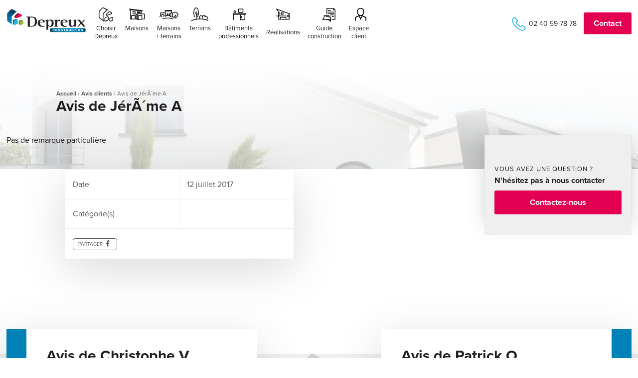

--- FILE ---
content_type: text/html; charset=UTF-8
request_url: https://www.depreux-construction.com/avis-client/avis-de-jrame-a
body_size: 13906
content:
<!DOCTYPE html>

<!-- Ajouter classe pour le navigateur ie8 -->
<!--[if lte IE 8]>
<html xmlns="http://www.w3.org/1999/xhtml" class="ie9 ie8">
<![endif]-->

<!-- Ajouter class pour le navigateur ie9 -->
<!--[if lte IE 9]>
<html xmlns="http://www.w3.org/1999/xhtml" class="ie9">
<![endif]-->

<html lang="fr-FR">

<head>
	<!-- FB ADDS -->
	<meta name="facebook-domain-verification" content="x552lswsd3uvxahmjlt2kwhfqihg1q" />
	<!-- ENCODAGE -->
	<meta charset="UTF-8">
	<!-- RESPONSIVE -->
	<meta name="viewport" content="user-scalable=no, initial-scale = 1, minimum-scale = 1, maximum-scale = 1, width=device-width">
	<!-- TITLE -->
	<title>
		Avis de J&eacute;rÃ´me A - Depreux Construction	</title>
<link data-rocket-preload as="style" href="https://fonts.googleapis.com/css?family=Inconsolata%3A400%2C700%7CPoppins%3A400%2C700&#038;display=swap" rel="preload">
<link href="https://fonts.googleapis.com/css?family=Inconsolata%3A400%2C700%7CPoppins%3A400%2C700&#038;display=swap" media="print" onload="this.media=&#039;all&#039;" rel="stylesheet">
<noscript data-wpr-hosted-gf-parameters=""><link rel="stylesheet" href="https://fonts.googleapis.com/css?family=Inconsolata%3A400%2C700%7CPoppins%3A400%2C700&#038;display=swap"></noscript>
	<!-- PINGBACK -->
	<link rel="pingback" href="https://www.depreux-construction.com/xmlrpc.php" />
	<!-- META-NAME COLOR -->
	<meta http-equiv="X-UA-Compatible" content="IE=EmulateIE11">
	<meta name="theme-color" content="#0c4361">
			<meta name="format-detection" content="telephone=no">
		<!-- Compatibilité html5 pour ie9, ie8 -->
	<!--[if lt IE 9]>
	<script src="https://www.depreux-construction.com/wp-content/themes/themeb2w/js/html5shiv.js"></script>
	<![endif]-->




	<script src="https://use.typekit.net/zyk3ypn.js"></script>
	<script>
		try {
			Typekit.load({
				async: true
			});
		} catch (e) {}
	</script>



	<meta name='robots' content='index, follow, max-image-preview:large, max-snippet:-1, max-video-preview:-1' />

<!-- Google Tag Manager for WordPress by gtm4wp.com -->
<script data-cfasync="false" data-pagespeed-no-defer>
	var gtm4wp_datalayer_name = "dataLayer";
	var dataLayer = dataLayer || [];

	const gtm4wp_scrollerscript_debugmode         = false;
	const gtm4wp_scrollerscript_callbacktime      = 100;
	const gtm4wp_scrollerscript_readerlocation    = 150;
	const gtm4wp_scrollerscript_contentelementid  = "content";
	const gtm4wp_scrollerscript_scannertime       = 60;
</script>
<!-- End Google Tag Manager for WordPress by gtm4wp.com -->
	<!-- This site is optimized with the Yoast SEO plugin v26.7 - https://yoast.com/wordpress/plugins/seo/ -->
	<link rel="canonical" href="https://www.depreux-construction.com/avis-client/avis-de-jrame-a" />
	<meta property="og:locale" content="fr_FR" />
	<meta property="og:type" content="article" />
	<meta property="og:title" content="Avis de J&eacute;rÃ´me A - Depreux Construction" />
	<meta property="og:description" content="Pas de remarque particulière" />
	<meta property="og:url" content="https://www.depreux-construction.com/avis-client/avis-de-jrame-a" />
	<meta property="og:site_name" content="Depreux Construction" />
	<meta name="twitter:card" content="summary_large_image" />
	<script type="application/ld+json" class="yoast-schema-graph">{"@context":"https://schema.org","@graph":[{"@type":"WebPage","@id":"https://www.depreux-construction.com/avis-client/avis-de-jrame-a","url":"https://www.depreux-construction.com/avis-client/avis-de-jrame-a","name":"Avis de J&eacute;rÃ´me A - Depreux Construction","isPartOf":{"@id":"https://www.depreux-construction.com/#website"},"datePublished":"2017-07-12T07:14:04+00:00","breadcrumb":{"@id":"https://www.depreux-construction.com/avis-client/avis-de-jrame-a#breadcrumb"},"inLanguage":"fr-FR","potentialAction":[{"@type":"ReadAction","target":["https://www.depreux-construction.com/avis-client/avis-de-jrame-a"]}]},{"@type":"BreadcrumbList","@id":"https://www.depreux-construction.com/avis-client/avis-de-jrame-a#breadcrumb","itemListElement":[{"@type":"ListItem","position":1,"name":"Accueil","item":"https://www.depreux-construction.com/"},{"@type":"ListItem","position":2,"name":"Avis clients","item":"https://www.depreux-construction.com/avis-client"},{"@type":"ListItem","position":3,"name":"Avis de J&eacute;rÃ´me A"}]},{"@type":"WebSite","@id":"https://www.depreux-construction.com/#website","url":"https://www.depreux-construction.com/","name":"Depreux Construction","description":"Constructeur de maison de qualité","potentialAction":[{"@type":"SearchAction","target":{"@type":"EntryPoint","urlTemplate":"https://www.depreux-construction.com/?s={search_term_string}"},"query-input":{"@type":"PropertyValueSpecification","valueRequired":true,"valueName":"search_term_string"}}],"inLanguage":"fr-FR"}]}</script>
	<!-- / Yoast SEO plugin. -->


<link rel='dns-prefetch' href='//cdnjs.cloudflare.com' />
<link rel='dns-prefetch' href='//fonts.googleapis.com' />
<link href='https://fonts.gstatic.com' crossorigin rel='preconnect' />
<link rel="alternate" title="oEmbed (JSON)" type="application/json+oembed" href="https://www.depreux-construction.com/wp-json/oembed/1.0/embed?url=https%3A%2F%2Fwww.depreux-construction.com%2Favis-client%2Favis-de-jrame-a" />
<link rel="alternate" title="oEmbed (XML)" type="text/xml+oembed" href="https://www.depreux-construction.com/wp-json/oembed/1.0/embed?url=https%3A%2F%2Fwww.depreux-construction.com%2Favis-client%2Favis-de-jrame-a&#038;format=xml" />
<style id='wp-img-auto-sizes-contain-inline-css' type='text/css'>
img:is([sizes=auto i],[sizes^="auto," i]){contain-intrinsic-size:3000px 1500px}
/*# sourceURL=wp-img-auto-sizes-contain-inline-css */
</style>
<link data-minify="1" rel='stylesheet' id='jquery-ui-slider-css' href='https://www.depreux-construction.com/wp-content/cache/min/1/wp-content/plugins/b2wUbiflowImport/css/jquery.ui.slider.css?ver=1765275050' type='text/css' media='all' />
<style id='wp-emoji-styles-inline-css' type='text/css'>

	img.wp-smiley, img.emoji {
		display: inline !important;
		border: none !important;
		box-shadow: none !important;
		height: 1em !important;
		width: 1em !important;
		margin: 0 0.07em !important;
		vertical-align: -0.1em !important;
		background: none !important;
		padding: 0 !important;
	}
/*# sourceURL=wp-emoji-styles-inline-css */
</style>
<link rel='stylesheet' id='wp-block-library-css' href='https://www.depreux-construction.com/wp-includes/css/dist/block-library/style.min.css?ver=6.9' type='text/css' media='all' />
<style id='global-styles-inline-css' type='text/css'>
:root{--wp--preset--aspect-ratio--square: 1;--wp--preset--aspect-ratio--4-3: 4/3;--wp--preset--aspect-ratio--3-4: 3/4;--wp--preset--aspect-ratio--3-2: 3/2;--wp--preset--aspect-ratio--2-3: 2/3;--wp--preset--aspect-ratio--16-9: 16/9;--wp--preset--aspect-ratio--9-16: 9/16;--wp--preset--color--black: #000000;--wp--preset--color--cyan-bluish-gray: #abb8c3;--wp--preset--color--white: #ffffff;--wp--preset--color--pale-pink: #f78da7;--wp--preset--color--vivid-red: #cf2e2e;--wp--preset--color--luminous-vivid-orange: #ff6900;--wp--preset--color--luminous-vivid-amber: #fcb900;--wp--preset--color--light-green-cyan: #7bdcb5;--wp--preset--color--vivid-green-cyan: #00d084;--wp--preset--color--pale-cyan-blue: #8ed1fc;--wp--preset--color--vivid-cyan-blue: #0693e3;--wp--preset--color--vivid-purple: #9b51e0;--wp--preset--gradient--vivid-cyan-blue-to-vivid-purple: linear-gradient(135deg,rgb(6,147,227) 0%,rgb(155,81,224) 100%);--wp--preset--gradient--light-green-cyan-to-vivid-green-cyan: linear-gradient(135deg,rgb(122,220,180) 0%,rgb(0,208,130) 100%);--wp--preset--gradient--luminous-vivid-amber-to-luminous-vivid-orange: linear-gradient(135deg,rgb(252,185,0) 0%,rgb(255,105,0) 100%);--wp--preset--gradient--luminous-vivid-orange-to-vivid-red: linear-gradient(135deg,rgb(255,105,0) 0%,rgb(207,46,46) 100%);--wp--preset--gradient--very-light-gray-to-cyan-bluish-gray: linear-gradient(135deg,rgb(238,238,238) 0%,rgb(169,184,195) 100%);--wp--preset--gradient--cool-to-warm-spectrum: linear-gradient(135deg,rgb(74,234,220) 0%,rgb(151,120,209) 20%,rgb(207,42,186) 40%,rgb(238,44,130) 60%,rgb(251,105,98) 80%,rgb(254,248,76) 100%);--wp--preset--gradient--blush-light-purple: linear-gradient(135deg,rgb(255,206,236) 0%,rgb(152,150,240) 100%);--wp--preset--gradient--blush-bordeaux: linear-gradient(135deg,rgb(254,205,165) 0%,rgb(254,45,45) 50%,rgb(107,0,62) 100%);--wp--preset--gradient--luminous-dusk: linear-gradient(135deg,rgb(255,203,112) 0%,rgb(199,81,192) 50%,rgb(65,88,208) 100%);--wp--preset--gradient--pale-ocean: linear-gradient(135deg,rgb(255,245,203) 0%,rgb(182,227,212) 50%,rgb(51,167,181) 100%);--wp--preset--gradient--electric-grass: linear-gradient(135deg,rgb(202,248,128) 0%,rgb(113,206,126) 100%);--wp--preset--gradient--midnight: linear-gradient(135deg,rgb(2,3,129) 0%,rgb(40,116,252) 100%);--wp--preset--font-size--small: 13px;--wp--preset--font-size--medium: 20px;--wp--preset--font-size--large: 36px;--wp--preset--font-size--x-large: 42px;--wp--preset--spacing--20: 0.44rem;--wp--preset--spacing--30: 0.67rem;--wp--preset--spacing--40: 1rem;--wp--preset--spacing--50: 1.5rem;--wp--preset--spacing--60: 2.25rem;--wp--preset--spacing--70: 3.38rem;--wp--preset--spacing--80: 5.06rem;--wp--preset--shadow--natural: 6px 6px 9px rgba(0, 0, 0, 0.2);--wp--preset--shadow--deep: 12px 12px 50px rgba(0, 0, 0, 0.4);--wp--preset--shadow--sharp: 6px 6px 0px rgba(0, 0, 0, 0.2);--wp--preset--shadow--outlined: 6px 6px 0px -3px rgb(255, 255, 255), 6px 6px rgb(0, 0, 0);--wp--preset--shadow--crisp: 6px 6px 0px rgb(0, 0, 0);}:where(.is-layout-flex){gap: 0.5em;}:where(.is-layout-grid){gap: 0.5em;}body .is-layout-flex{display: flex;}.is-layout-flex{flex-wrap: wrap;align-items: center;}.is-layout-flex > :is(*, div){margin: 0;}body .is-layout-grid{display: grid;}.is-layout-grid > :is(*, div){margin: 0;}:where(.wp-block-columns.is-layout-flex){gap: 2em;}:where(.wp-block-columns.is-layout-grid){gap: 2em;}:where(.wp-block-post-template.is-layout-flex){gap: 1.25em;}:where(.wp-block-post-template.is-layout-grid){gap: 1.25em;}.has-black-color{color: var(--wp--preset--color--black) !important;}.has-cyan-bluish-gray-color{color: var(--wp--preset--color--cyan-bluish-gray) !important;}.has-white-color{color: var(--wp--preset--color--white) !important;}.has-pale-pink-color{color: var(--wp--preset--color--pale-pink) !important;}.has-vivid-red-color{color: var(--wp--preset--color--vivid-red) !important;}.has-luminous-vivid-orange-color{color: var(--wp--preset--color--luminous-vivid-orange) !important;}.has-luminous-vivid-amber-color{color: var(--wp--preset--color--luminous-vivid-amber) !important;}.has-light-green-cyan-color{color: var(--wp--preset--color--light-green-cyan) !important;}.has-vivid-green-cyan-color{color: var(--wp--preset--color--vivid-green-cyan) !important;}.has-pale-cyan-blue-color{color: var(--wp--preset--color--pale-cyan-blue) !important;}.has-vivid-cyan-blue-color{color: var(--wp--preset--color--vivid-cyan-blue) !important;}.has-vivid-purple-color{color: var(--wp--preset--color--vivid-purple) !important;}.has-black-background-color{background-color: var(--wp--preset--color--black) !important;}.has-cyan-bluish-gray-background-color{background-color: var(--wp--preset--color--cyan-bluish-gray) !important;}.has-white-background-color{background-color: var(--wp--preset--color--white) !important;}.has-pale-pink-background-color{background-color: var(--wp--preset--color--pale-pink) !important;}.has-vivid-red-background-color{background-color: var(--wp--preset--color--vivid-red) !important;}.has-luminous-vivid-orange-background-color{background-color: var(--wp--preset--color--luminous-vivid-orange) !important;}.has-luminous-vivid-amber-background-color{background-color: var(--wp--preset--color--luminous-vivid-amber) !important;}.has-light-green-cyan-background-color{background-color: var(--wp--preset--color--light-green-cyan) !important;}.has-vivid-green-cyan-background-color{background-color: var(--wp--preset--color--vivid-green-cyan) !important;}.has-pale-cyan-blue-background-color{background-color: var(--wp--preset--color--pale-cyan-blue) !important;}.has-vivid-cyan-blue-background-color{background-color: var(--wp--preset--color--vivid-cyan-blue) !important;}.has-vivid-purple-background-color{background-color: var(--wp--preset--color--vivid-purple) !important;}.has-black-border-color{border-color: var(--wp--preset--color--black) !important;}.has-cyan-bluish-gray-border-color{border-color: var(--wp--preset--color--cyan-bluish-gray) !important;}.has-white-border-color{border-color: var(--wp--preset--color--white) !important;}.has-pale-pink-border-color{border-color: var(--wp--preset--color--pale-pink) !important;}.has-vivid-red-border-color{border-color: var(--wp--preset--color--vivid-red) !important;}.has-luminous-vivid-orange-border-color{border-color: var(--wp--preset--color--luminous-vivid-orange) !important;}.has-luminous-vivid-amber-border-color{border-color: var(--wp--preset--color--luminous-vivid-amber) !important;}.has-light-green-cyan-border-color{border-color: var(--wp--preset--color--light-green-cyan) !important;}.has-vivid-green-cyan-border-color{border-color: var(--wp--preset--color--vivid-green-cyan) !important;}.has-pale-cyan-blue-border-color{border-color: var(--wp--preset--color--pale-cyan-blue) !important;}.has-vivid-cyan-blue-border-color{border-color: var(--wp--preset--color--vivid-cyan-blue) !important;}.has-vivid-purple-border-color{border-color: var(--wp--preset--color--vivid-purple) !important;}.has-vivid-cyan-blue-to-vivid-purple-gradient-background{background: var(--wp--preset--gradient--vivid-cyan-blue-to-vivid-purple) !important;}.has-light-green-cyan-to-vivid-green-cyan-gradient-background{background: var(--wp--preset--gradient--light-green-cyan-to-vivid-green-cyan) !important;}.has-luminous-vivid-amber-to-luminous-vivid-orange-gradient-background{background: var(--wp--preset--gradient--luminous-vivid-amber-to-luminous-vivid-orange) !important;}.has-luminous-vivid-orange-to-vivid-red-gradient-background{background: var(--wp--preset--gradient--luminous-vivid-orange-to-vivid-red) !important;}.has-very-light-gray-to-cyan-bluish-gray-gradient-background{background: var(--wp--preset--gradient--very-light-gray-to-cyan-bluish-gray) !important;}.has-cool-to-warm-spectrum-gradient-background{background: var(--wp--preset--gradient--cool-to-warm-spectrum) !important;}.has-blush-light-purple-gradient-background{background: var(--wp--preset--gradient--blush-light-purple) !important;}.has-blush-bordeaux-gradient-background{background: var(--wp--preset--gradient--blush-bordeaux) !important;}.has-luminous-dusk-gradient-background{background: var(--wp--preset--gradient--luminous-dusk) !important;}.has-pale-ocean-gradient-background{background: var(--wp--preset--gradient--pale-ocean) !important;}.has-electric-grass-gradient-background{background: var(--wp--preset--gradient--electric-grass) !important;}.has-midnight-gradient-background{background: var(--wp--preset--gradient--midnight) !important;}.has-small-font-size{font-size: var(--wp--preset--font-size--small) !important;}.has-medium-font-size{font-size: var(--wp--preset--font-size--medium) !important;}.has-large-font-size{font-size: var(--wp--preset--font-size--large) !important;}.has-x-large-font-size{font-size: var(--wp--preset--font-size--x-large) !important;}
/*# sourceURL=global-styles-inline-css */
</style>

<style id='classic-theme-styles-inline-css' type='text/css'>
/*! This file is auto-generated */
.wp-block-button__link{color:#fff;background-color:#32373c;border-radius:9999px;box-shadow:none;text-decoration:none;padding:calc(.667em + 2px) calc(1.333em + 2px);font-size:1.125em}.wp-block-file__button{background:#32373c;color:#fff;text-decoration:none}
/*# sourceURL=/wp-includes/css/classic-themes.min.css */
</style>
<link rel='stylesheet' id='wp-components-css' href='https://www.depreux-construction.com/wp-includes/css/dist/components/style.min.css?ver=6.9' type='text/css' media='all' />
<link rel='stylesheet' id='wp-preferences-css' href='https://www.depreux-construction.com/wp-includes/css/dist/preferences/style.min.css?ver=6.9' type='text/css' media='all' />
<link rel='stylesheet' id='wp-block-editor-css' href='https://www.depreux-construction.com/wp-includes/css/dist/block-editor/style.min.css?ver=6.9' type='text/css' media='all' />
<link data-minify="1" rel='stylesheet' id='popup-maker-block-library-style-css' href='https://www.depreux-construction.com/wp-content/cache/min/1/wp-content/plugins/popup-maker/dist/packages/block-library-style.css?ver=1768809653' type='text/css' media='all' />
<link data-minify="1" rel='stylesheet' id='menu-image-css' href='https://www.depreux-construction.com/wp-content/cache/min/1/wp-content/plugins/menu-image/includes/css/menu-image.css?ver=1765275050' type='text/css' media='all' />
<link data-minify="1" rel='stylesheet' id='dashicons-css' href='https://www.depreux-construction.com/wp-content/cache/min/1/wp-includes/css/dashicons.min.css?ver=1765275050' type='text/css' media='all' />
<link data-minify="1" rel='stylesheet' id='style-css' href='https://www.depreux-construction.com/wp-content/cache/min/1/wp-content/themes/themeb2w/style.css?ver=1765275050' type='text/css' media='all' />
<link data-minify="1" rel='stylesheet' id='style-login-css' href='https://www.depreux-construction.com/wp-content/cache/min/1/wp-content/themes/themeb2w/css/style-login.css?ver=1765275050' type='text/css' media='all' />
<link rel='stylesheet' id='baguetteBox-css' href='https://www.depreux-construction.com/wp-content/themes/themeb2w/css/baguetteBox.min.css?ver=1.7.0' type='text/css' media='all' />
<link rel='stylesheet' id='style-print-css' href='https://www.depreux-construction.com/wp-content/themes/themeb2w/css/style-print.css?ver=1.0.0' type='text/css' media='print' />

<script type="text/javascript" src="https://www.depreux-construction.com/wp-content/plugins/duracelltomi-google-tag-manager/dist/js/analytics-talk-content-tracking.js?ver=1.22.3" id="gtm4wp-scroll-tracking-js"></script>
<script type="text/javascript" src="https://www.depreux-construction.com/wp-includes/js/jquery/jquery.min.js?ver=3.7.1" id="jquery-core-js"></script>
<script type="text/javascript" src="https://www.depreux-construction.com/wp-includes/js/jquery/jquery-migrate.min.js?ver=3.4.1" id="jquery-migrate-js"></script>
<link rel="https://api.w.org/" href="https://www.depreux-construction.com/wp-json/" /><link rel="EditURI" type="application/rsd+xml" title="RSD" href="https://www.depreux-construction.com/xmlrpc.php?rsd" />
<meta name="generator" content="WordPress 6.9" />
<link rel='shortlink' href='https://www.depreux-construction.com/?p=1284' />

<!-- Google Tag Manager for WordPress by gtm4wp.com -->
<!-- GTM Container placement set to automatic -->
<script data-cfasync="false" data-pagespeed-no-defer type="text/javascript">
	var dataLayer_content = {"visitorLoginState":"logged-out","visitorEmail":"","visitorEmailHash":"","visitorRegistrationDate":"","visitorUsername":"","pagePostType":"avis-client","pagePostType2":"single-avis-client","pagePostAuthor":"Administrateur"};
	dataLayer.push( dataLayer_content );
</script>
<script data-cfasync="false" data-pagespeed-no-defer type="text/javascript">
		if (typeof gtag == "undefined") {
			function gtag(){dataLayer.push(arguments);}
		}

		gtag("consent", "default", {
			"analytics_storage": "denied",
			"ad_storage": "denied",
			"ad_user_data": "denied",
			"ad_personalization": "denied",
			"functionality_storage": "denied",
			"security_storage": "denied",
			"personalization_storage": "denied",
		});
</script>
<script data-cfasync="false" data-pagespeed-no-defer type="text/javascript">
(function(w,d,s,l,i){w[l]=w[l]||[];w[l].push({'gtm.start':
new Date().getTime(),event:'gtm.js'});var f=d.getElementsByTagName(s)[0],
j=d.createElement(s),dl=l!='dataLayer'?'&l='+l:'';j.async=true;j.src=
'//www.googletagmanager.com/gtm.js?id='+i+dl;f.parentNode.insertBefore(j,f);
})(window,document,'script','dataLayer','GTM-NCN5H7J');
</script>
<!-- End Google Tag Manager for WordPress by gtm4wp.com -->    <link rel="shortcut icon" href="https://www.depreux-construction.com/wp-content/themes/themeb2w/images/favicon/favicon.ico" type="image/x-icon" />
    <link rel="apple-touch-icon" sizes="57x57" href="https://www.depreux-construction.com/wp-content/themes/themeb2w/images/favicon/apple-icon-57x57.png">
    <link rel="apple-touch-icon" sizes="60x60" href="https://www.depreux-construction.com/wp-content/themes/themeb2w/images/favicon/apple-icon-60x60.png">
    <link rel="apple-touch-icon" sizes="72x72" href="https://www.depreux-construction.com/wp-content/themes/themeb2w/images/favicon/apple-icon-72x72.png">
    <link rel="apple-touch-icon" sizes="76x76" href="https://www.depreux-construction.com/wp-content/themes/themeb2w/images/favicon/apple-icon-76x76.png">
    <link rel="apple-touch-icon" sizes="114x114" href="https://www.depreux-construction.com/wp-content/themes/themeb2w/images/favicon/apple-icon-114x114.png">
    <link rel="apple-touch-icon" sizes="120x120" href="https://www.depreux-construction.com/wp-content/themes/themeb2w/images/favicon/apple-icon-120x120.png">
    <link rel="apple-touch-icon" sizes="144x144" href="https://www.depreux-construction.com/wp-content/themes/themeb2w/images/favicon/apple-icon-144x144.png">
    <link rel="apple-touch-icon" sizes="152x152" href="https://www.depreux-construction.com/wp-content/themes/themeb2w/images/favicon/apple-icon-152x152.png">
    <link rel="apple-touch-icon" sizes="180x180" href="https://www.depreux-construction.com/wp-content/themes/themeb2w/images/favicon/apple-icon-180x180.png">
    <link rel="icon" type="image/png" sizes="32x32" href="https://www.depreux-construction.com/wp-content/themes/themeb2w/images/favicon/favicon-32x32.png">
    <link rel="icon" type="image/png" sizes="96x96" href="https://www.depreux-construction.com/wp-content/themes/themeb2w/images/favicon/favicon-96x96.png">
    <link rel="icon" type="image/png" sizes="16x16" href="https://www.depreux-construction.com/wp-content/themes/themeb2w/images/favicon/favicon-16x16.png">
	<meta name="msapplication-TileImage" content="https://www.depreux-construction.com/wp-content/themes/themeb2w/images/favicon/ms-icon-144x144.png">
    
    <!-- Pour Android -->
    <!--<link rel="manifest" href="/images/favicon/manifest.json">-->

    <!-- Barres colorées de navigation -->
    <meta name="msapplication-TileColor" content="#BE201D">
    <meta name="theme-color" content="#BE201D">
  
<!-- Meta Pixel Code -->
<script type='text/javascript'>
!function(f,b,e,v,n,t,s){if(f.fbq)return;n=f.fbq=function(){n.callMethod?
n.callMethod.apply(n,arguments):n.queue.push(arguments)};if(!f._fbq)f._fbq=n;
n.push=n;n.loaded=!0;n.version='2.0';n.queue=[];t=b.createElement(e);t.async=!0;
t.src=v;s=b.getElementsByTagName(e)[0];s.parentNode.insertBefore(t,s)}(window,
document,'script','https://connect.facebook.net/en_US/fbevents.js?v=next');
</script>
<!-- End Meta Pixel Code -->

      <script type='text/javascript'>
        var url = window.location.origin + '?ob=open-bridge';
        fbq('set', 'openbridge', '1925804070883350', url);
      </script>
    <script type='text/javascript'>fbq('init', '1925804070883350', {}, {
    "agent": "wordpress-6.9-3.0.16"
})</script><script type='text/javascript'>
    fbq('track', 'PageView', []);
  </script>
<!-- Meta Pixel Code -->
<noscript>
<img height="1" width="1" style="display:none" alt="fbpx"
src="https://www.facebook.com/tr?id=1925804070883350&ev=PageView&noscript=1" />
</noscript>
<!-- End Meta Pixel Code -->

	<!-- Configuration et automatisation du script cookieChoices -->
	<script>
		/*
		cookies_message = ""
		cookies_btn = ""
		cookies_btn_link = ""

		jQuery(function() {
			cookieChoices.showCookieConsentBar(cookies_message, 'Ok', cookies_btn, cookies_btn_link);
		});*/
	</script>

	<!-- Google Tag Manager -->
	<!--<script>(function(w,d,s,l,i){w[l]=w[l]||[];w[l].push({'gtm.start':
new Date().getTime(),event:'gtm.js'});var f=d.getElementsByTagName(s)[0],
j=d.createElement(s),dl=l!='dataLayer'?'&l='+l:'';j.async=true;j.src=
'https://www.googletagmanager.com/gtm.js?id='+i+dl;f.parentNode.insertBefore(j,f);
})(window,document,'script','dataLayer','GTM-NCN5H7J');</script>-->
	<!-- End Google Tag Manager -->

	<!-- Facebook Pixel Code 
<script>
!function(f,b,e,v,n,t,s)
{if(f.fbq)return;n=f.fbq=function(){n.callMethod?
n.callMethod.apply(n,arguments):n.queue.push(arguments)};
if(!f._fbq)f._fbq=n;n.push=n;n.loaded=!0;n.version='2.0';
n.queue=[];t=b.createElement(e);t.async=!0;
t.src=v;s=b.getElementsByTagName(e)[0];
s.parentNode.insertBefore(t,s)}(window, document,'script',
'https://connect.facebook.net/en_US/fbevents.js');
fbq('init', '1238870306574402');
fbq('track', 'PageView');
</script>
<noscript><img height="1" width="1" style="display:none"
src="https://www.facebook.com/tr?id=1238870306574402&ev=PageView&noscript=1"
/></noscript>
End Facebook Pixel Code -->

	<!-- Global site tag (gtag.js) - Google Ads: 1005928405 -->
	<!--<script async src="https://www.googletagmanager.com/gtag/js?id=AW-1005928405"></script>
<script>
window.dataLayer = window.dataLayer || [];
function gtag(){dataLayer.push(arguments);}
gtag('js', new Date());

gtag('config', 'AW-1005928405');
</script>-->
	<script>
		function launchGoogleAds() {
			var el = document.createElement("script");
			el.setAttribute("type", "text/javascript");
			el.setAttribute("async", true);
			el.setAttribute("src", "//www.googletagmanager.com/gtag/js?id=AW-1005928405");
			document.body.append(el);
			window.dataLayer = window.dataLayer || [];

			function gtag() {
				dataLayer.push(arguments);
			}
			gtag("js", new Date());
			gtag("config", "AW-1005928405", {
				anonymize_ip: true
			});
		}
		(adsbygoogle = window.adsbygoogle || []).pauseAdRequests = 1;

		(_axcb = window._axcb || []).push(function(sdk) {
			sdk.on("cookies:complete", function(choices) {
				if (!choices["google_ads"]) {
					window.adsbygoogle.requestNonPersonalizedAds = 1;
				}
				window.adsbygoogle.pauseAdRequests = 0;
				if (choices["google_ads"] === true) {
					launchGoogleAds();
				}
			});
		});
	</script>
<meta name="generator" content="WP Rocket 3.20.3" data-wpr-features="wpr_minify_css wpr_desktop" /></head>


<body class="wp-singular avis-client-template-default single single-avis-client postid-1284 wp-theme-themeb2w" style="background-position:center 0px; background-repeat:no-repeat;
		 background-image:url(
		https://www.depreux-construction.com/wp-content/uploads/2017/07/bg-generique.jpg)
		 ">

	
<!-- GTM Container placement set to automatic -->
<!-- Google Tag Manager (noscript) -->
				<noscript><iframe src="https://www.googletagmanager.com/ns.html?id=GTM-NCN5H7J" height="0" width="0" style="display:none;visibility:hidden" aria-hidden="true"></iframe></noscript>
<!-- End Google Tag Manager (noscript) -->
	<!-- CT Tag Manager (veille)
		<noscript><iframe src="//www.googletagmanager.com/ns.html?id=GTM-TJRMLR"
		height="0" width="0" style="display:none;visibility:hidden"></iframe></noscript>
		<script>(function(w,d,s,l,i){w[l]=w[l]||[];w[l].push({'gtm.start':
		new Date().getTime(),event:'gtm.js'});var f=d.getElementsByTagName(s)[0],
		j=d.createElement(s),dl=l!='dataLayer'?'&l='+l:'';j.async=true;j.src=
		'//www.googletagmanager.com/gtm.js?id='+i+dl;f.parentNode.insertBefore(j,f);
		})(window,document,'script','dataLayer','GTM-TJRMLR');</script>
		End CT Tag Manager -->
		<!-- Google Tag Manager (noscript) -->
	<noscript><iframe src="https://www.googletagmanager.com/ns.html?id=GTM-NCN5H7J"
			height="0" width="0" style="display:none;visibility:hidden"></iframe></noscript>
	<!-- End Google Tag Manager (noscript) -->

	<div data-rocket-location-hash="facea8b4d47fa040a1251476a5424b8b" id="top-page"></div>

	
	<header data-rocket-location-hash="0e9cf6f170ba8a142e839a159a230497" role="banner" id="header" class="full-width">
		<div data-rocket-location-hash="8cf8b233c168af269a213b6e05d249f9" class="row">
			<div data-rocket-location-hash="3858613def1f376222ebc533954387aa" class="header full-width">
				<!-- Get logo -->
				<div class="header-logo-responsive header-item left">
					<a href="https://www.depreux-construction.com/" id="logo" title="Avis de J&eacute;rÃ´me A - Depreux Construction" class="logo-responsive">
						<img src="https://www.depreux-construction.com/wp-content/themes/themeb2w\images\logo@2x.jpg" alt="Logo Depreux Construction" />
					</a>
				</div>
				<div class="header-logo header-item left">
					<a href="https://www.depreux-construction.com/" id="logo" title="Avis de J&eacute;rÃ´me A - Depreux Construction">
						<img src="https://www.depreux-construction.com/wp-content/uploads/2017/07/logo-header-1.png" alt="Logo Depreux Construction" />
					</a>
				</div>
				<!-- Get navigation -->
				<div class="header-nav left">
					<!-- Bouton pour le menu responsive -->
					<div class="btn-responsive none"><span class="icon icon-menu"></span></div>
					<nav id="navigation" role="navigation">
						<div class="menu-menu-principal-container"><ul id="menu-menu-principal" class="reset"></li><li id="menu-item-1105" class="menu-1 menu-item menu-item-type-custom menu-item-object-custom menu-item-has-children menu-item-1105"><a>Choisir<br/>Depreux</a>
<ul class="sub-menu">
	<li id="menu-item-331" class="menu-item menu-item-type-post_type menu-item-object-page menu-item-331"><a href="https://www.depreux-construction.com/experience-savoir-faire" class="menu-image-title-before menu-image-not-hovered"><span class="menu-image-title-before menu-image-title">Expérience &#038; savoir-faire</span><img width="180" height="210" src="https://www.depreux-construction.com/wp-content/uploads/2017/07/menu-experience-1.jpg" class="menu-image menu-image-title-before" alt="menu-experience" decoding="async" /></a></li>
	<li id="menu-item-337" class="menu-item menu-item-type-post_type menu-item-object-page menu-item-337"><a href="https://www.depreux-construction.com/nos-metiers-services" class="menu-image-title-before menu-image-not-hovered"><span class="menu-image-title-before menu-image-title">Métiers &#038; services</span><img width="180" height="210" src="https://www.depreux-construction.com/wp-content/uploads/2017/07/menu-metiers-1.jpg" class="menu-image menu-image-title-before" alt="menu-metiers" decoding="async" /></a></li>
	<li id="menu-item-9456" class="menu-item menu-item-type-post_type menu-item-object-page menu-item-9456"><a href="https://www.depreux-construction.com/construction-maison-ecologique-bioclimatique" class="menu-image-title-before menu-image-not-hovered"><span class="menu-image-title-before menu-image-title">Maisons écologiques</span><img width="180" height="210" src="https://www.depreux-construction.com/wp-content/uploads/2023/01/maison-bioclimatique-menu.jpg" class="menu-image menu-image-title-before" alt="maison-bioclimatique-menu" decoding="async" /></a></li>
	<li id="menu-item-9524" class="menu-item menu-item-type-post_type menu-item-object-page menu-item-9524"><a href="https://www.depreux-construction.com/nos-maisons-primees" class="menu-image-title-before menu-image-not-hovered"><span class="menu-image-title-before menu-image-title">Maisons primées</span><img width="180" height="210" src="https://www.depreux-construction.com/wp-content/uploads/2023/02/maison-primee-menu.jpg" class="menu-image menu-image-title-before" alt="maisons depreux primées" decoding="async" /></a></li>
	<li id="menu-item-333" class="menu-item menu-item-type-post_type menu-item-object-page menu-item-333"><a href="https://www.depreux-construction.com/nos-garanties-satisfactions" class="menu-image-title-before menu-image-not-hovered"><span class="menu-image-title-before menu-image-title">Nos garanties</span><img width="180" height="210" src="https://www.depreux-construction.com/wp-content/uploads/2017/07/menu-garanties-1.jpg" class="menu-image menu-image-title-before" alt="menu-garanties" decoding="async" /></a></li>
	<li id="menu-item-341" class="menu-item menu-item-type-post_type_archive menu-item-object-agences menu-item-341"><a href="https://www.depreux-construction.com/agences" class="menu-image-title-before menu-image-not-hovered"><span class="menu-image-title-before menu-image-title">Nos agences</span><img width="180" height="210" src="https://www.depreux-construction.com/wp-content/uploads/2017/07/menu-agences-1.jpg" class="menu-image menu-image-title-before" alt="menu-agences" decoding="async" /></a></li>
	<li id="menu-item-340" class="menu-item menu-item-type-post_type_archive menu-item-object-avis-client menu-item-340"><a href="https://www.depreux-construction.com/avis-client" class="menu-image-title-before menu-image-not-hovered"><span class="menu-image-title-before menu-image-title"><br/>Avis clients</span><img width="180" height="210" src="https://www.depreux-construction.com/wp-content/uploads/2017/07/menu-avis-1.jpg" class="menu-image menu-image-title-before" alt="menu-avis" decoding="async" /></a></li>
</ul>
</li>
<li id="menu-item-3442" class="menu-3 menu-item menu-item-type-post_type_archive menu-item-object-maisons-depreux menu-item-has-children menu-item-3442"><a href="https://www.depreux-construction.com/maisons-depreux">Maisons<br> </a>
<ul class="sub-menu">
	<li id="menu-item-833" class="menu-item menu-item-type-taxonomy menu-item-object-type-de-maison menu-item-833"><a href="https://www.depreux-construction.com/type-de-maison/maisons-sur-mesure" class="menu-image-title-before menu-image-not-hovered"><span class="menu-image-title-before menu-image-title">Maisons<br/>sur mesure</span><img width="180" height="210" src="https://www.depreux-construction.com/wp-content/uploads/2017/07/menu-maisons-sur-mesure-1-1.jpg" class="menu-image menu-image-title-before" alt="menu-maisons-sur-mesure-1" decoding="async" /></a></li>
	<li id="menu-item-834" class="menu-item menu-item-type-taxonomy menu-item-object-type-de-maison menu-item-834"><a href="https://www.depreux-construction.com/type-de-maison/maisons-economiques" class="menu-image-title-before menu-image-not-hovered"><span class="menu-image-title-before menu-image-title">Maisons<br/>access</span><img width="180" height="210" src="https://www.depreux-construction.com/wp-content/uploads/2022/06/BANDEAU-PLAN-TYPE.jpg" class="menu-image menu-image-title-before" alt="" decoding="async" /></a></li>
	<li id="menu-item-11484" class="menu-item menu-item-type-post_type menu-item-object-page menu-item-11484"><a href="https://www.depreux-construction.com/extensions-2" class="menu-image-title-before menu-image-not-hovered"><span class="menu-image-title-before menu-image-title">Extensions</span><img width="180" height="210" src="https://www.depreux-construction.com/wp-content/uploads/2024/09/BANDEAU-ACCUEIL-MAIONS-RENOVEES.jpg" class="menu-image menu-image-title-before" alt="" decoding="async" /></a></li>
	<li id="menu-item-7599" class="menu-item menu-item-type-post_type menu-item-object-page menu-item-7599"><a href="https://www.depreux-construction.com/nos-videos" class="menu-image-title-before menu-image-not-hovered"><span class="menu-image-title-before menu-image-title">Vidéos</span><img width="180" height="210" src="https://www.depreux-construction.com/wp-content/uploads/2023/09/BANDEAU-ACCUEIL-MAISON-3D-3.jpg" class="menu-image menu-image-title-before" alt="" decoding="async" /></a></li>
</ul>
</li>
<li id="menu-item-745" class="menu-5 menu-item menu-item-type-post_type_archive menu-item-object-parc_post_maison menu-item-has-children menu-item-745"><a href="https://www.depreux-construction.com/maisons-avec-terrain">Maisons<br/>+ terrains</a>
<ul class="sub-menu">
	<li id="menu-item-2002" class="menu-item menu-item-type-taxonomy menu-item-object-maisons menu-item-2002"><a href="https://www.depreux-construction.com/maisons/loire-atlantique" class="menu-image-title-before menu-image-not-hovered"><span class="menu-image-title-before menu-image-title">Maisons + terrains<br/>en Loire-Atlantique (44)</span><img width="180" height="210" src="https://www.depreux-construction.com/wp-content/uploads/2017/07/menu-maisons-terrains-loire-atlantique-1.jpg" class="menu-image menu-image-title-before" alt="menu-maisons-terrains-loire-atlantique" decoding="async" /></a></li>
	<li id="menu-item-2600" class="menu-item menu-item-type-taxonomy menu-item-object-maisons menu-item-2600"><a href="https://www.depreux-construction.com/maisons/morbihan" class="menu-image-title-before menu-image-not-hovered"><span class="menu-image-title-before menu-image-title">Maisons + terrains<br/>dans le Morbihan (56)</span><img width="180" height="210" src="https://www.depreux-construction.com/wp-content/uploads/2017/07/menu-maisons-terrains-morbihan-1.jpg" class="menu-image menu-image-title-before" alt="menu-maisons-terrains-morbihan" decoding="async" /></a></li>
	<li id="menu-item-2337" class="menu-item menu-item-type-taxonomy menu-item-object-maisons menu-item-2337"><a href="https://www.depreux-construction.com/maisons/vendee" class="menu-image-title-before menu-image-not-hovered"><span class="menu-image-title-before menu-image-title">Maisons + terrains<br/>en Vendée (85)</span><img width="180" height="210" src="https://www.depreux-construction.com/wp-content/uploads/2017/07/menu-maisons-terrains-vendee-1.jpg" class="menu-image menu-image-title-before" alt="menu-maisons-terrains-vendee" decoding="async" /></a></li>
</ul>
</li>
<li id="menu-item-835" class="menu-4 menu-item menu-item-type-post_type_archive menu-item-object-parc_post_terrain menu-item-has-children menu-item-835"><a href="https://www.depreux-construction.com/terrains-constructibles">Terrains<br> </a>
<ul class="sub-menu">
	<li id="menu-item-2000" class="menu-item menu-item-type-taxonomy menu-item-object-terrains menu-item-2000"><a href="https://www.depreux-construction.com/terrains/loire-atlantique" class="menu-image-title-before menu-image-not-hovered"><span class="menu-image-title-before menu-image-title">Terrains<br/>en Loire-Atlantique (44)</span><img width="180" height="210" src="https://www.depreux-construction.com/wp-content/uploads/2017/07/menu-terrains-loire-atlantique-1.jpg" class="menu-image menu-image-title-before" alt="menu-terrains-loire-atlantique" decoding="async" /></a></li>
	<li id="menu-item-2001" class="menu-item menu-item-type-taxonomy menu-item-object-terrains menu-item-2001"><a href="https://www.depreux-construction.com/terrains/morbihan" class="menu-image-title-before menu-image-not-hovered"><span class="menu-image-title-before menu-image-title">Terrains<br/>dans le Morbihan (56)</span><img width="180" height="210" src="https://www.depreux-construction.com/wp-content/uploads/2017/07/menu-terrains-morbihan-1.jpg" class="menu-image menu-image-title-before" alt="menu-terrains-morbihan" decoding="async" /></a></li>
	<li id="menu-item-2335" class="menu-item menu-item-type-taxonomy menu-item-object-terrains menu-item-2335"><a href="https://www.depreux-construction.com/terrains/vendee" class="menu-image-title-before menu-image-not-hovered"><span class="menu-image-title-before menu-image-title">Terrains<br/>en Vendée (85)</span><img width="180" height="210" src="https://www.depreux-construction.com/wp-content/uploads/2017/07/menu-terrains-vendee-1.jpg" class="menu-image menu-image-title-before" alt="menu-terrains-vendee" decoding="async" /></a></li>
</ul>
</li>
<li id="menu-item-9569" class="menu-9 menu-item menu-item-type-custom menu-item-object-custom menu-item-has-children menu-item-9569"><a href="https://www.depreux-construction.com/batiments-professionnels">Bâtiments<br/>professionnels</a>
<ul class="sub-menu">
	<li id="menu-item-9542" class="menu-item menu-item-type-post_type menu-item-object-page menu-item-9542"><a href="https://www.depreux-construction.com/batiments-professionnels" class="menu-image-title-before menu-image-not-hovered"><span class="menu-image-title-before menu-image-title">Bâtiments<br/>professionnels</span><img width="180" height="210" src="https://www.depreux-construction.com/wp-content/uploads/2023/09/BANDEAU-ACCUEIL-BATIMENT-PRO-2.jpg" class="menu-image menu-image-title-before" alt="" decoding="async" /></a></li>
</ul>
</li>
<li id="menu-item-342" class="menu-2 menu-item menu-item-type-custom menu-item-object-custom menu-item-has-children menu-item-342"><a>Réalisations</a>
<ul class="sub-menu">
	<li id="menu-item-346" class="menu-item menu-item-type-post_type menu-item-object-realisations menu-item-346"><a href="https://www.depreux-construction.com/realisations/maisons-modernes" class="menu-image-title-before menu-image-not-hovered"><span class="menu-image-title-before menu-image-title">Maisons<br/>modernes</span><img width="180" height="210" src="https://www.depreux-construction.com/wp-content/uploads/2017/07/menu-maisons-modernes-1.jpg" class="menu-image menu-image-title-before" alt="menu-maisons-modernes" decoding="async" /></a></li>
	<li id="menu-item-347" class="menu-item menu-item-type-post_type menu-item-object-realisations menu-item-347"><a href="https://www.depreux-construction.com/realisations/maisons-traditionnelles" class="menu-image-title-before menu-image-not-hovered"><span class="menu-image-title-before menu-image-title">Maisons<br/>traditionnelles</span><img width="180" height="210" src="https://www.depreux-construction.com/wp-content/uploads/2017/07/menu-maisons-traditionnelles-1.jpg" class="menu-image menu-image-title-before" alt="menu-maisons-traditionnelles" decoding="async" /></a></li>
	<li id="menu-item-345" class="menu-item menu-item-type-post_type menu-item-object-realisations menu-item-345"><a href="https://www.depreux-construction.com/realisations/maisons-contemporaines" class="menu-image-title-before menu-image-not-hovered"><span class="menu-image-title-before menu-image-title">Maisons<br/>contemporaines</span><img width="180" height="210" src="https://www.depreux-construction.com/wp-content/uploads/2017/07/menu-maisons-contemporaines-1.jpg" class="menu-image menu-image-title-before" alt="menu-maisons-contemporaines" decoding="async" /></a></li>
	<li id="menu-item-9633" class="menu-item menu-item-type-custom menu-item-object-custom menu-item-9633"><a href="https://www.depreux-construction.com/realisations/extension" class="menu-image-title-before menu-image-not-hovered"><span class="menu-image-title-before menu-image-title">Extensions</span><img width="180" height="210" src="https://www.depreux-construction.com/wp-content/uploads/2023/09/BANDEAU-ACCUEIL-EXTENSION-2.jpg" class="menu-image menu-image-title-before" alt="" decoding="async" /></a></li>
	<li id="menu-item-9551" class="menu-item menu-item-type-post_type menu-item-object-page menu-item-9551"><a href="https://www.depreux-construction.com/batiments-professionnels" class="menu-image-title-before menu-image-not-hovered"><span class="menu-image-title-before menu-image-title">Bâtiments<br/>professionnels</span><img width="180" height="210" src="https://www.depreux-construction.com/wp-content/uploads/2023/09/BANDEAU-ACCUEIL-BATIMENT-PRO-2.jpg" class="menu-image menu-image-title-before" alt="" decoding="async" /></a></li>
</ul>
</li>
<li id="menu-item-4401" class="menu-7 menu-item menu-item-type-taxonomy menu-item-object-category menu-item-has-children menu-item-4401"><a href="https://www.depreux-construction.com/categorie/guide-de-la-construction">Guide <br/>construction</a>
<ul class="sub-menu">
	<li id="menu-item-9280" class="menu-item menu-item-type-taxonomy menu-item-object-category menu-item-9280"><a href="https://www.depreux-construction.com/categorie/guide-de-la-construction/amenager-sa-maison" class="menu-image-title-before menu-image-not-hovered"><span class="menu-image-title-before menu-image-title">Aménager sa maison</span><img width="180" height="210" src="https://www.depreux-construction.com/wp-content/uploads/2022/11/amenager-sa-maison.jpg" class="menu-image menu-image-title-before" alt="amenager-sa-maison" decoding="async" /></a></li>
	<li id="menu-item-9281" class="menu-item menu-item-type-taxonomy menu-item-object-category menu-item-9281"><a href="https://www.depreux-construction.com/categorie/guide-de-la-construction/amenager-son-exterieur" class="menu-image-title-before menu-image-not-hovered"><span class="menu-image-title-before menu-image-title">Aménager son extérieur</span><img width="180" height="210" src="https://www.depreux-construction.com/wp-content/uploads/2022/11/amenager-son-exterieur.jpg" class="menu-image menu-image-title-before" alt="Aménager son extérieur" decoding="async" /></a></li>
	<li id="menu-item-9282" class="menu-item menu-item-type-taxonomy menu-item-object-category menu-item-9282"><a href="https://www.depreux-construction.com/categorie/guide-de-la-construction/concevoir-sa-maison" class="menu-image-title-before menu-image-not-hovered"><span class="menu-image-title-before menu-image-title">Concevoir sa maison</span><img width="180" height="210" src="https://www.depreux-construction.com/wp-content/uploads/2022/11/choisir-type-maison.jpg" class="menu-image menu-image-title-before" alt="Choisir type de maison" decoding="async" /></a></li>
	<li id="menu-item-9283" class="menu-item menu-item-type-taxonomy menu-item-object-category menu-item-9283"><a href="https://www.depreux-construction.com/categorie/guide-de-la-construction/equiper-sa-maison" class="menu-image-title-before menu-image-not-hovered"><span class="menu-image-title-before menu-image-title">Equiper sa maison</span><img width="180" height="210" src="https://www.depreux-construction.com/wp-content/uploads/2022/11/equiper-sa-maison.jpg" class="menu-image menu-image-title-before" alt="" decoding="async" /></a></li>
</ul>
</li>
<li id="menu-item-4450" class="menu-8 menu-item menu-item-type-custom menu-item-object-custom menu-item-4450"><a target="_blank" href="https://www.myprojectcompanion.com/fr/DEPRE733/login">Espace <br/>client</a></li>
</ul></div>					</nav>
				</div>
				<!-- Get contact -->
				<div class="header-right right">
					<div class="header-phone header-phone-responsive header-right-item">
						<a href="tel:02 40 59 78 78" title="Cliquez ici pour nous appeler directement" class="btn2" target="_blank"><span class="icon icon-phone"></span></a>
					</div>
					<div class="header-phone header-right-item">
						<span class="header-number"><span class="icon icon-phone"></span><span class="header-number-span" x-ms-format-detection="none">02 40 59 78 78</span></span>
					</div>
					<div class="header-right-item">
						<a href="https://www.depreux-construction.com/contact" title="Contact" class="btn">
							Contact						</a>
					</div>
				</div>
			</div>
		</div>
	</header>

	<section data-rocket-location-hash="2b719f05a73ee49d1a653b60888bee06" class="full-width">
<main data-rocket-location-hash="3ca564dbe89b0455a9c001a9fcea11af" class="full-width relative margin-bottom margin-top">  

 
  
        <!-- CONTENT TOP - Récupérer le haut de page (avec titre, breadcrumb...) -->
        <header data-rocket-location-hash="34038493c4127476cabae2cae7ab0717" class="full-width">
  <div data-rocket-location-hash="fbef79bff5c4e1958e7a956f6ebbfa64" class="row">
    <div id="content-top">
      <div id="breadcrumbs"><span><span><a href="https://www.depreux-construction.com/">Accueil</a></span> / <span><a href="https://www.depreux-construction.com/avis-client">Avis clients</a></span> / <span class="breadcrumb_last" aria-current="page">Avis de J&eacute;rÃ´me A</span></span></div>
      <div class="header-row">
                   <!-- Get the title -->
                      <h1 itemprop="headline">Avis de J&eacute;rÃ´me A</h1>
                        </div>
    </div>
  </div>  
</header>

        <!-- CONTENT - + fixed sidebar -->
        <section data-rocket-location-hash="a87a310c1ce13501346c2eb0a49b20e4" class="full-width">
          <div data-rocket-location-hash="eba0c3de63ef232d13efe2935ab36efc" class="row">
            <div class="main-container full-width">
              <article itemprop="articleBody" role="article" itemscope itemtype="http://schema.org/Article" id="contenu-page" class="main-content col col-9">
                Pas de remarque particulière
                <!-- CONTENT NOMENCLATURE -->
                <div class="clear"></div>
<div class="col col-6 nomenclature-container">
  
  <ul class="reset nomenclature-ul full-width box-shadow">
    <li class="full-width">
      <div class="full-col full-col-6">Date</div>
      <div class="full-col full-col-6"><span itemprop="datePublished" class="date">12 juillet 2017</span></div>     
    </li>
    <li class="full-width">
      <div class="full-col full-col-6">Catégorie(s)</div>
      <div class="full-col full-col-6"><!-- Get post taxonomy -->
      

<!-- Get post taxonomy -->
  

</div>     
    </li>
    <li class="full-width">
      <div class="full-col full-col-6"><div id="content-share" class="social-likes" data-counters="no">
	<div class="facebook" title="Partager le lien sur Facebook">Partager</div>
</div></div>
    </li>
  </ul>
</div>              </article> 

              <aside class="col col-3 main-sidebar padding-box">
                  <div class="sidebar-content">
   <div class="header-sidebar">
  <span class="title-section">vous avez une question ?</span>
  <span class="texte-section"><b>N’hésitez pas à nous contacter</b></span>
</div>
<a href="https://www.depreux-construction.com/contact" title="Contact" class="btn block btn-contact">Contactez-nous</a>
   <!--
   <div class="sidebar-plaquette">
     <img src="/images/main-constructeur.png" alt=""/>
     <div class="clear"></div>
     <a href="" title="" class="btn2"></a>
   </div>
-->
</div>              </aside>
            </div>
          </div>
        </section>

  
</main> 
           
            
         
            
            
          
  
<!-- Get pagination -->
<aside class="post-nav full-width margin-bottom">   
  <div class="row"> 
        
    <div class="full-col full-col-4 box-shadow relative">  
                <a class="post-nav-arrow post-nav-prev-arrow" title="Post précédent : Avis de Christophe V" href="https://www.depreux-construction.com/avis-client/avis-de-christophe-v"><span class="icon icon-arrow-left"></span></a>   
        <span class="title-section-h2">
          <a class="post-nav-prev" title="Post précédent : Avis de Christophe V" href="https://www.depreux-construction.com/avis-client/avis-de-christophe-v">Avis de Christophe V</a>
        </span>
        <!-- Get the date -->
        <div class="date-container">
            <span itemprop="datePublished" class="date">12 juillet 2017</span>
        </div>         
        <div class="container-taxonomy">
          <!-- Get post taxonomy -->
      

<!-- Get post taxonomy -->
  

        </div>      
    </div> 
            
    <div class="full-col full-col-4 box-shadow right relative">
              <span class="title-section-h2">
          <a class="post-nav-prev" title="Post suivant : Avis de Patrick O" href="https://www.depreux-construction.com/avis-client/avis-de-patrick-o">Avis de Patrick O</a>
        </span>
        <!-- Get the date -->
        <div class="date-container">
            <span itemprop="datePublished" class="date">12 juillet 2017</span>
        </div>     
        <div class="container-taxonomy">
           <!-- Get post taxonomy -->
      

<!-- Get post taxonomy -->
  

        </div>      
        <a class="post-nav-arrow post-nav-next-arrow" title="Post suivant : Avis de Patrick O" href="https://www.depreux-construction.com/avis-client/avis-de-patrick-o"><span class="icon icon-arrow-right"></span></a>           
    </div>   
     
  </div>          
</aside>  
<!-- Fermeture de la balise section -->
</section>


	<footer data-rocket-location-hash="2b35936572a1c0876a943979434f1007" id="footer" class="full-width">

		<!-- Get rassurance -->
		<div data-rocket-location-hash="399acf5656aa4075d4cf081fe0cdac50" class="full-width rassurance-wrapper margin-bottom">
			<div class="row">
									<ul class="rassurance-container reset ">
												<li class="rassurance-item">
							<img src="https://www.depreux-construction.com/wp-content/uploads/2017/07/constructeur-maison-1.png" alt="constructeur-maison" />
							<span class="rassurance-texte"><p>Constructeur de maison de qualité depuis 35 ans</p>
</span>
						</li>
												<li class="rassurance-item">
							<img src="https://www.depreux-construction.com/wp-content/uploads/2017/07/relation-confiance-1.png" alt="relation-confiance" />
							<span class="rassurance-texte"><p>Une relation de confiance et de proximité avec nos clients</p>
</span>
						</li>
												<li class="rassurance-item">
							<img src="https://www.depreux-construction.com/wp-content/uploads/2017/07/maisons-sur-mesure-1.png" alt="maisons-sur-mesure" />
							<span class="rassurance-texte"><p>Des maisons sur-mesure, réalisées en fonction de vos rêves</p>
</span>
						</li>
											</ul>
								</div>
		</div>

		<!-- Get footer menu -->
		<div data-rocket-location-hash="2d3ac4b298203842006d32ea558baa68" class="full-width footer-wrapper margin-bottom">
			<div class="row">
				<ul class="footer-container reset ">
					<li class="footer-item box-shadow eachpost">
						<figure><img src="https://www.depreux-construction.com/wp-content/uploads/2017/07/contactez-nous-1.jpg" alt="contactez-nous" /></figure>
						<span class="footer-texte"><a href="https://www.depreux-construction.com/contact" title="Contactez-nous">Contactez-nous</a></span>
					</li>
					<li class="footer-item box-shadow eachpost">
						<figure><img src="https://www.depreux-construction.com/wp-content/uploads/2017/07/agences-1.jpg" alt="agences" /></figure>
												<span class="footer-texte"><a href="https://www.depreux-construction.com/agences" title="Nos agences">Nos agences</a></span>
					</li>
					<li class="footer-item box-shadow eachpost">
						<figure><img src="https://www.depreux-construction.com/wp-content/uploads/2017/07/actualites-depreux-1.jpg" alt="actualites-depreux" /></figure>
						<span class="footer-texte"><a href="https://www.depreux-construction.com/categorie/actualites" title="Actualités">Actualités</a></span>
					</li>
					<li class="footer-item box-shadow eachpost">
						<figure><img src="https://www.depreux-construction.com/wp-content/uploads/2017/07/plaquette-1.jpg" alt="plaquette" /></figure>
						<span class="footer-texte"><a href="https://www.depreux-construction.com/telecharger-notre-plaquette-commerciale" title="Téléchargez notre plaquette">Téléchargez notre plaquette</a></span>
					</li>
					<li class="footer-item box-shadow eachpost">
						<figure><img src="https://www.depreux-construction.com/wp-content/uploads/2017/07/visites_virtuelles-1.jpg" alt="visites_virtuelles" /></figure>
						<span class="footer-texte"><a href="https://www.depreux-construction.com/nos-videos" title="Vidéos">Vidéos</a></span>
					</li>
				</ul>
			</div>
		</div>

		<!-- Get footer copyright -->
		<div data-rocket-location-hash="a3c4d777af8c1a4b558a613544072587" class="full-width copyright-wrapper margin-bottom">
			<div data-rocket-location-hash="b8bcc58a7255d32df747541c499cd8a5" role="contentinfo" id="copyright" class="row">
				<div class="copyright-logo full-width">
					<img alt="logo" src="https://www.depreux-construction.com/wp-content/uploads/2017/07/logo-1.png" />
				</div>
				<div class="rs-container full-width">

														
					<div class="rs-item">
						<a href="https://www.facebook.com/Depreux-Construction-333076556732900/" title="Cliquez ici pour visiter le compte Facebook Depreux Construction" target="_blank"><span class="icon icon-social-facebook"></span></a>
					</div>
					
										<div class="rs-item">
						<a href="http://instagram.com/depreux_construction" title="Cliquez ici pour visiter le compte Instragram Depreux Construction" target="_blank"><span class="icon icon-social-instagram"></span></a>
					</div>
					
										<div class="rs-item">
						<a href="https://www.youtube.com/user/depreuxconstruction" title="Cliquez ici pour visiter le compte Youtube Depreux Construction" target="_blank"><span class="icon icon-social-youtube"></span></a>
					</div>
					
					
										
					<div class="rs-item">
						<a href="https://twitter.com/depreuxconstruc" title="Cliquez ici pour visiter le compte Twitter Depreux Construction" target="_blank"><span class="icon icon-social-twitter"></span></a>
					</div>
					
								
					<div class="rs-item">
						<a href="https://fr.linkedin.com/company/depreux-construction" title="Cliquez ici pour visiter le compte Linkedin Depreux Construction" target="_blank"><span class="icon icon-social-linkedin"></span></a>
					</div>
					
										<div class="rs-item">
						<a href="https://www.pinterest.fr/DepreuxConstruction/" title="Cliquez ici pour visiter le compte Pinterest Depreux Construction" target="_blank"><span class="icon icon-social-pinterest"></span></a>
					</div>
					
				</div>
				<div class="lca-ffb full-width">
										<img src="https://www.depreux-construction.com/wp-content/uploads/2025/12/ICP-TEST-3.jpg" alt="Cliquez ici pour visiter le site des constructeurs & aménageurs"/>
				</div>
				<div class="copyright full-width">
					<small>
						Copyright © 2026 Depreux Construction - <a href="https://www.depreux-construction.com/mentions-legales" title="Cliquer ici pour aller sur la page Mentions légales">Mentions légales</a> - <a href="https://www.depreux-construction.com/politique-de-confidentialite" title="Cliquer ici pour aller sur la page Politique de confidentialité">Politique de confidentialité</a> - Création <a href="#" rel="nofollow">Business to web</a>
					</small>
				</div>
			</div>
		</div>

		<div data-rocket-location-hash="82acccf54f8ecf238955c57b541de68c" class="return-top">
			<a href="#top-page" title="Retour en haut de page"><span class="icon icon-arrow-top"></span></a>
		</div>
		
	</footer>

	<script type="speculationrules">
{"prefetch":[{"source":"document","where":{"and":[{"href_matches":"/*"},{"not":{"href_matches":["/wp-*.php","/wp-admin/*","/wp-content/uploads/*","/wp-content/*","/wp-content/plugins/*","/wp-content/themes/themeb2w/*","/*\\?(.+)"]}},{"not":{"selector_matches":"a[rel~=\"nofollow\"]"}},{"not":{"selector_matches":".no-prefetch, .no-prefetch a"}}]},"eagerness":"conservative"}]}
</script>
    <!-- Meta Pixel Event Code -->
    <script type='text/javascript'>
        document.addEventListener( 'wpcf7mailsent', function( event ) {
        if( "fb_pxl_code" in event.detail.apiResponse){
          eval(event.detail.apiResponse.fb_pxl_code);
        }
      }, false );
    </script>
    <!-- End Meta Pixel Event Code -->
    <div id='fb-pxl-ajax-code'></div><script type="text/javascript" src="https://www.depreux-construction.com/wp-content/plugins/duracelltomi-google-tag-manager/dist/js/gtm4wp-contact-form-7-tracker.js?ver=1.22.3" id="gtm4wp-contact-form-7-tracker-js"></script>
<script type="text/javascript" src="https://www.depreux-construction.com/wp-content/plugins/duracelltomi-google-tag-manager/dist/js/gtm4wp-form-move-tracker.js?ver=1.22.3" id="gtm4wp-form-move-tracker-js"></script>
<script type="text/javascript" src="https://www.depreux-construction.com/wp-includes/js/jquery/ui/core.min.js?ver=1.13.3" id="jquery-ui-core-js"></script>
<script type="text/javascript" src="https://www.depreux-construction.com/wp-content/themes/themeb2w/js/matchHeight.js?ver=1.0" id="matchHeight-js"></script>
<script type="text/javascript" src="https://www.depreux-construction.com/wp-content/themes/themeb2w/js/resize-sensor.js?ver=1.0" id="resize-sensor-js"></script>
<script type="text/javascript" src="https://www.depreux-construction.com/wp-content/themes/themeb2w/js/theia-sticky-sidebar.js?ver=1.0" id="theia-sticky-sidebar-js"></script>
<script type="text/javascript" src="https://www.depreux-construction.com/wp-content/themes/themeb2w/js/baguetteBox.min.js?ver=1.7.0" id="baguetteBox-js"></script>
<script type="text/javascript" src="https://www.depreux-construction.com/wp-content/themes/themeb2w/js/global.js?ver=1.0" id="global-js"></script>
<script type="text/javascript" src="https://www.depreux-construction.com/wp-content/themes/themeb2w/js/b2wui.js?ver=1.12.1" id="b2wui-js"></script>
<script type="text/javascript" src="https://cdnjs.cloudflare.com/ajax/libs/social-likes/3.0.15/social-likes.min.js?ver=6.9" id="social-likes-js"></script>
<script type="text/javascript" src="https://cdnjs.cloudflare.com/ajax/libs/slick-carousel/1.6.0/slick.min.js?ver=6.9" id="slick-js"></script>
<script id="wp-emoji-settings" type="application/json">
{"baseUrl":"https://s.w.org/images/core/emoji/17.0.2/72x72/","ext":".png","svgUrl":"https://s.w.org/images/core/emoji/17.0.2/svg/","svgExt":".svg","source":{"concatemoji":"https://www.depreux-construction.com/wp-includes/js/wp-emoji-release.min.js?ver=6.9"}}
</script>
<script type="module">
/* <![CDATA[ */
/*! This file is auto-generated */
const a=JSON.parse(document.getElementById("wp-emoji-settings").textContent),o=(window._wpemojiSettings=a,"wpEmojiSettingsSupports"),s=["flag","emoji"];function i(e){try{var t={supportTests:e,timestamp:(new Date).valueOf()};sessionStorage.setItem(o,JSON.stringify(t))}catch(e){}}function c(e,t,n){e.clearRect(0,0,e.canvas.width,e.canvas.height),e.fillText(t,0,0);t=new Uint32Array(e.getImageData(0,0,e.canvas.width,e.canvas.height).data);e.clearRect(0,0,e.canvas.width,e.canvas.height),e.fillText(n,0,0);const a=new Uint32Array(e.getImageData(0,0,e.canvas.width,e.canvas.height).data);return t.every((e,t)=>e===a[t])}function p(e,t){e.clearRect(0,0,e.canvas.width,e.canvas.height),e.fillText(t,0,0);var n=e.getImageData(16,16,1,1);for(let e=0;e<n.data.length;e++)if(0!==n.data[e])return!1;return!0}function u(e,t,n,a){switch(t){case"flag":return n(e,"\ud83c\udff3\ufe0f\u200d\u26a7\ufe0f","\ud83c\udff3\ufe0f\u200b\u26a7\ufe0f")?!1:!n(e,"\ud83c\udde8\ud83c\uddf6","\ud83c\udde8\u200b\ud83c\uddf6")&&!n(e,"\ud83c\udff4\udb40\udc67\udb40\udc62\udb40\udc65\udb40\udc6e\udb40\udc67\udb40\udc7f","\ud83c\udff4\u200b\udb40\udc67\u200b\udb40\udc62\u200b\udb40\udc65\u200b\udb40\udc6e\u200b\udb40\udc67\u200b\udb40\udc7f");case"emoji":return!a(e,"\ud83e\u1fac8")}return!1}function f(e,t,n,a){let r;const o=(r="undefined"!=typeof WorkerGlobalScope&&self instanceof WorkerGlobalScope?new OffscreenCanvas(300,150):document.createElement("canvas")).getContext("2d",{willReadFrequently:!0}),s=(o.textBaseline="top",o.font="600 32px Arial",{});return e.forEach(e=>{s[e]=t(o,e,n,a)}),s}function r(e){var t=document.createElement("script");t.src=e,t.defer=!0,document.head.appendChild(t)}a.supports={everything:!0,everythingExceptFlag:!0},new Promise(t=>{let n=function(){try{var e=JSON.parse(sessionStorage.getItem(o));if("object"==typeof e&&"number"==typeof e.timestamp&&(new Date).valueOf()<e.timestamp+604800&&"object"==typeof e.supportTests)return e.supportTests}catch(e){}return null}();if(!n){if("undefined"!=typeof Worker&&"undefined"!=typeof OffscreenCanvas&&"undefined"!=typeof URL&&URL.createObjectURL&&"undefined"!=typeof Blob)try{var e="postMessage("+f.toString()+"("+[JSON.stringify(s),u.toString(),c.toString(),p.toString()].join(",")+"));",a=new Blob([e],{type:"text/javascript"});const r=new Worker(URL.createObjectURL(a),{name:"wpTestEmojiSupports"});return void(r.onmessage=e=>{i(n=e.data),r.terminate(),t(n)})}catch(e){}i(n=f(s,u,c,p))}t(n)}).then(e=>{for(const n in e)a.supports[n]=e[n],a.supports.everything=a.supports.everything&&a.supports[n],"flag"!==n&&(a.supports.everythingExceptFlag=a.supports.everythingExceptFlag&&a.supports[n]);var t;a.supports.everythingExceptFlag=a.supports.everythingExceptFlag&&!a.supports.flag,a.supports.everything||((t=a.source||{}).concatemoji?r(t.concatemoji):t.wpemoji&&t.twemoji&&(r(t.twemoji),r(t.wpemoji)))});
//# sourceURL=https://www.depreux-construction.com/wp-includes/js/wp-emoji-loader.min.js
/* ]]> */
</script>
	<!-- Code Google de la balise de remarketing -->
	<!--------------------------------------------------
	Les balises de remarketing ne peuvent pas être associées aux informations personnelles ou placées sur des pages liées aux catégories à caractère sensible. Pour comprendre et savoir comment configurer la balise, rendez-vous sur la page http://google.com/ads/remarketingsetup.
	--------------------------------------------------->
	<script type="text/javascript">
	/* <![CDATA[ */
	var google_conversion_id = 1005928405;
	var google_custom_params = window.google_tag_params;
	var google_remarketing_only = true;
	/* ]]> */
	</script>
	<script type="text/javascript" src="//www.googleadservices.com/pagead/conversion.js">
	</script>
	<noscript>
	<div style="display:inline;">
	<img height="1" width="1" style="border-style:none;" alt="" src="//googleads.g.doubleclick.net/pagead/viewthroughconversion/1005928405/?guid=ON&amp;script=0"/>
	</div>
	</noscript>
	<script>var rocket_beacon_data = {"ajax_url":"https:\/\/www.depreux-construction.com\/wp-admin\/admin-ajax.php","nonce":"b9d6a18c55","url":"https:\/\/www.depreux-construction.com\/avis-client\/avis-de-jrame-a","is_mobile":false,"width_threshold":1600,"height_threshold":700,"delay":500,"debug":null,"status":{"atf":true,"lrc":true,"preconnect_external_domain":true},"elements":"img, video, picture, p, main, div, li, svg, section, header, span","lrc_threshold":1800,"preconnect_external_domain_elements":["link","script","iframe"],"preconnect_external_domain_exclusions":["static.cloudflareinsights.com","rel=\"profile\"","rel=\"preconnect\"","rel=\"dns-prefetch\"","rel=\"icon\""]}</script><script data-name="wpr-wpr-beacon" src='https://www.depreux-construction.com/wp-content/plugins/wp-rocket/assets/js/wpr-beacon.min.js' async></script></body>

</html>
<!-- This website is like a Rocket, isn't it? Performance optimized by WP Rocket. Learn more: https://wp-rocket.me -->

--- FILE ---
content_type: image/svg+xml
request_url: https://www.depreux-construction.com/wp-content/themes/themeb2w/images/guide-construction.svg
body_size: 703
content:
<svg id="Calque_1" data-name="Calque 1" xmlns="http://www.w3.org/2000/svg" viewBox="0 0 80.04 84.02"><defs><style>.cls-1{fill:#1a171b;}</style></defs><title>guide-construction</title><path class="cls-1" d="M87.62,79.31H69.83a2.23,2.23,0,0,1,0-4.45H85.39V21.31l-8.7-8.7H40.93V44.85a2.23,2.23,0,0,1-4.45,0V10.38A2.22,2.22,0,0,1,38.7,8.16H77.61a2.23,2.23,0,0,1,1.57.65l10,10a2.23,2.23,0,0,1,.65,1.57V77.08A2.23,2.23,0,0,1,87.62,79.31Z" transform="translate(-9.8 -8.16)"/><path class="cls-1" d="M87.62,22.61h-10a2.21,2.21,0,0,1-2.22-2.22v-10a2.22,2.22,0,1,1,4.44,0v7.79h7.79a2.22,2.22,0,0,1,0,4.44Z" transform="translate(-9.8 -8.16)"/><path class="cls-1" d="M59.82,26H46.48a2.23,2.23,0,0,1,0-4.45H59.82a2.23,2.23,0,1,1,0,4.45Z" transform="translate(-9.8 -8.16)"/><path class="cls-1" d="M79.83,34.84H46.48a2.23,2.23,0,0,1,0-4.45H79.83a2.23,2.23,0,1,1,0,4.45Z" transform="translate(-9.8 -8.16)"/><path class="cls-1" d="M79.83,43.73H46.48a2.22,2.22,0,0,1,0-4.44H79.83a2.22,2.22,0,1,1,0,4.44Z" transform="translate(-9.8 -8.16)"/><path class="cls-1" d="M79.83,52.63h-20a2.23,2.23,0,0,1,0-4.45h20a2.23,2.23,0,1,1,0,4.45Z" transform="translate(-9.8 -8.16)"/><path class="cls-1" d="M79.83,61.52h-10a2.23,2.23,0,0,1,0-4.45h10a2.23,2.23,0,1,1,0,4.45Z" transform="translate(-9.8 -8.16)"/><path class="cls-1" d="M61.72,79.49a2.69,2.69,0,0,1-.4,0,2.23,2.23,0,0,1-1.79-2.59,19.47,19.47,0,0,0,.29-3.34A18.7,18.7,0,0,0,41.14,54.85a18.45,18.45,0,0,0-8.42,2,2.22,2.22,0,1,1-2-4A23.14,23.14,0,0,1,64.27,73.53a22.74,22.74,0,0,1-.37,4.13A2.22,2.22,0,0,1,61.72,79.49Z" transform="translate(-9.8 -8.16)"/><path class="cls-1" d="M20.24,75.76A2.23,2.23,0,0,1,18,73.53a23.16,23.16,0,0,1,2.38-10.22l-.14-8.41a2.24,2.24,0,0,1,2.23-2.26h9a2.23,2.23,0,0,1,0,4.45H24.73l.11,6.7a2.22,2.22,0,0,1-.25,1.07,18.38,18.38,0,0,0-2.13,8.67A2.23,2.23,0,0,1,20.24,75.76Z" transform="translate(-9.8 -8.16)"/><path class="cls-1" d="M58.31,92.18a2.11,2.11,0,0,1-1-.26,2.22,2.22,0,0,1-1.18-2c0-6.79-3.23-9.67-4.38-10.47H12a2.23,2.23,0,0,1-.92-4.25l8.22-3.73A2.22,2.22,0,0,1,21.87,75H61.3a2.24,2.24,0,0,1,2.22,2.37l-.75,11.2a2.24,2.24,0,0,1-1,1.71l-2.24,1.49A2.25,2.25,0,0,1,58.31,92.18ZM57.7,79.49a14.86,14.86,0,0,1,1.09,2l.13-2Z" transform="translate(-9.8 -8.16)"/><path class="cls-1" d="M56.82,85.46a2.28,2.28,0,0,1-.63-.09L36,79.4a2.22,2.22,0,1,1,1.26-4.26l20.16,6a2.22,2.22,0,0,1-.63,4.35Z" transform="translate(-9.8 -8.16)"/><path class="cls-1" d="M53.26,67.54a2.22,2.22,0,0,1-1.73-.82A13.82,13.82,0,0,0,34,63.33a2.23,2.23,0,0,1-2.18-3.88A18.27,18.27,0,0,1,55,63.92a2.22,2.22,0,0,1-1.73,3.62Z" transform="translate(-9.8 -8.16)"/></svg>

--- FILE ---
content_type: image/svg+xml
request_url: https://www.depreux-construction.com/wp-content/themes/themeb2w/images/espace-client.svg
body_size: 465
content:
<svg id="espace_client" data-name="espace client" xmlns="http://www.w3.org/2000/svg" viewBox="0 0 58.6 66.8"><title>espace-client</title><path d="M48,420.09a11,11,0,0,1-5.54-1.46l-3.77-2.23c-4.86-2.87-7.76-7.51-7.76-12.4V392.87C30.93,385.22,38.59,379,48,379s17.07,6.22,17.07,13.87V404c0,4.89-2.9,9.53-7.76,12.4h0l-3.76,2.23A11,11,0,0,1,48,420.09ZM48,383c-7.21,0-13.07,4.43-13.07,9.87V404c0,3.46,2.17,6.81,5.8,9l3.77,2.22a7.15,7.15,0,0,0,7,0L55.27,413c3.63-2.15,5.8-5.5,5.8-9V392.87C61.07,387.43,55.21,383,48,383Zm8.29,31.68h0Z" transform="translate(-18.7 -379)"/><path d="M20.7,445.8a2,2,0,0,1-2-2v-7.68a15,15,0,0,1,9.09-13.79l12.92-5.53a2,2,0,1,1,1.58,3.67L29.37,426a11,11,0,0,0-6.67,10.11v7.68A2,2,0,0,1,20.7,445.8Z" transform="translate(-18.7 -379)"/><path d="M75.3,445.8a2,2,0,0,1-2-2v-7.68A11,11,0,0,0,66.63,426l-12.92-5.54a2,2,0,1,1,1.58-3.67l12.92,5.53a15,15,0,0,1,9.09,13.79v7.68A2,2,0,0,1,75.3,445.8Z" transform="translate(-18.7 -379)"/><path d="M75.3,445.8a2,2,0,0,1-2-2v-7.68A11,11,0,0,0,66.63,426l-12.92-5.54a2,2,0,1,1,1.58-3.67l12.92,5.53a15,15,0,0,1,9.09,13.79v7.68A2,2,0,0,1,75.3,445.8Z" transform="translate(-18.7 -379)"/><path d="M20.7,445.8a2,2,0,0,1-2-2v-7.68a15,15,0,0,1,9.09-13.79l12.92-5.53a2,2,0,1,1,1.58,3.67L29.37,426a11,11,0,0,0-6.67,10.11v7.68A2,2,0,0,1,20.7,445.8Z" transform="translate(-18.7 -379)"/><path d="M48,432.9a2,2,0,0,1-1-.28c-2.48-1.49-6.58-4.28-7.33-6.89a2,2,0,0,1-.14-.73v-8a2,2,0,0,1,4,0v7.68s0,.06,0,.09c.24.61,2.26,2.31,4.49,3.77,2.21-1.45,4.22-3.14,4.5-3.85V417a2,2,0,0,1,4,0v8a1.94,1.94,0,0,1-.15.76c-.77,2.6-4.85,5.38-7.32,6.86A2,2,0,0,1,48,432.9Z" transform="translate(-18.7 -379)"/><path d="M48,440a2,2,0,0,1-2-2v-7a2,2,0,0,1,4,0v7A2,2,0,0,1,48,440Z" transform="translate(-18.7 -379)"/></svg>

--- FILE ---
content_type: image/svg+xml
request_url: https://www.depreux-construction.com/wp-content/themes/themeb2w/images/batiment.svg
body_size: 461
content:
<svg version="1.1" xmlns="http://www.w3.org/2000/svg" xmlns:xlink="http://www.w3.org/1999/xlink" xmlns:a="http://ns.adobe.com/AdobeSVGViewerExtensions/3.0/" x="0px" y="0px" width="70px" height="62px" viewBox="0 0 70 62" style="overflow: scroll; height: 69.5938px;" xml:space="preserve">
<style type="text/css">
	.st8{fill:#ffffff;}
	.st9{fill:#1A171B;}
</style>
<defs>
</defs>
<rect x="42.1" y="31.5" class="st8" width="22.8" height="28.2"></rect>
<g id="Calque_33_1_">
	<g>
		<path class="st9" d="M68,23H52.7c-0.1-0.1-0.2-0.3-0.3-0.4L51.8,22H55c1.1,0,2-0.9,2-2V2c0-1.1-0.9-2-2-2H30c-1.1,0-2,0.9-2,2v18
			c0,1.1,0.9,2,2,2h3.2l-0.6,0.6c-0.1,0.1-0.2,0.3-0.3,0.4H19v-8c0-1.1-0.9-2-2-2h-3v-2c0-1.1-0.9-2-2-2H7c-1.1,0-2,0.9-2,2v12H2
			c-1.1,0-2,0.9-2,2v6c0,1.1,0.9,2,2,2h1v27c0,1.1,0.9,2,2,2s2-0.9,2-2V33h33v27c0,1.1,0.9,2,2,2h23c1.1,0,2-0.9,2-2V33h1
			c1.1,0,2-0.9,2-2v-6C70,23.9,69.1,23,68,23z M32,4h21v14H32V4z M38.8,22h7.3l1,1h-9.3L38.8,22z M15,17v6h-1v-6H15z M9,13h1v10H9
			V13z M4,27h62v2H4V27z M63,58H44V33h19V58z"></path>
		<path class="st9" d="M47,50c1.1,0,2-0.9,2-2v-6c0-1.1-0.9-2-2-2s-2,0.9-2,2v6C45,49.1,45.9,50,47,50z"></path>
	</g>
</g>
</svg>